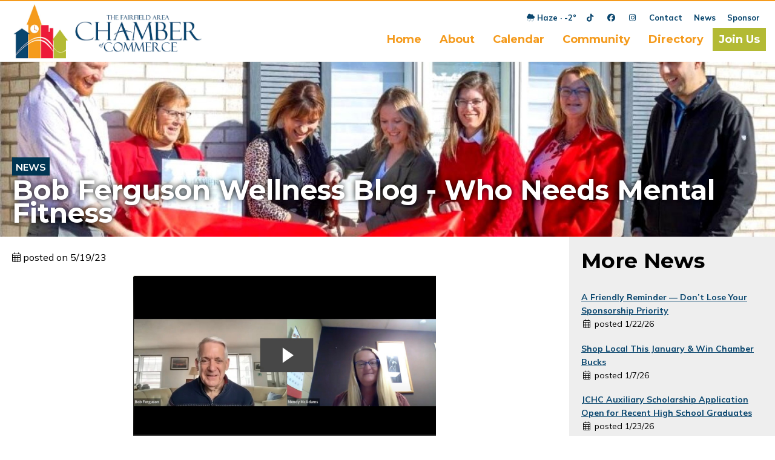

--- FILE ---
content_type: text/html; charset=UTF-8
request_url: https://fairfieldiowa.com/news/bob_ferguson_wellness_blog_who_needs_mental_fitness/
body_size: 4013
content:

<html lang="en">
<head>
<meta http-equiv="content-type" content="text/html;charset=UTF-8">
<meta name=viewport content="width=device-width, initial-scale=1">
<link rel=icon type="image/png" href="/images/favicon.png"/>
<script src="https://code.jquery.com/jquery-3.6.1.min.js" integrity="sha256-o88AwQnZB+VDvE9tvIXrMQaPlFFSUTR+nldQm1LuPXQ=" crossorigin="anonymous"></script>
<script src="https://kit.fontawesome.com/b195616319.js" crossorigin="anonymous"></script>
<script src="https://cdn.jsdelivr.net/npm/@fancyapps/ui@4.0/dist/fancybox.umd.js"></script>
<link rel="stylesheet" href="https://cdn.jsdelivr.net/npm/@fancyapps/ui/dist/fancybox.css" />
<link href="/shared/styles/core-30.css" type="text/css" rel="stylesheet">
<title>Bob Ferguson Wellness Blog - Who Needs Mental Fitness - Fairfield, Iowa Chamber of Commerce</title>
<meta name="description" content="Discover the latest news and announcements from The Fairfield Area Chamber of Commerce. Keep up to date with the community.">


<meta property="og:title" content="Bob Ferguson Wellness Blog - Who Needs Mental Fitness - Fairfield, Iowa Chamber of Commerce" />
<meta property="og:type" content="website" />
<meta property="og:description" content="Discover the latest news and announcements from The Fairfield Area Chamber of Commerce. Keep up to date with the community." />
<meta property="og:image" content="/images/news/bob_ferguson_wellness_blog_who_needs_mental_fitness_69912.jpg" />
<meta property="og:image:secure_url" content="/images/news/bob_ferguson_wellness_blog_who_needs_mental_fitness_69912.jpg" />
<meta property="og:image:type" content="image/png" />
<meta property="og:image:width" content="1200" />
<meta property="og:image:height" content="630" />
<meta property="og:image:alt" content="Fairfield Chamber Logo" />

<script type="module" src="https://cdn.neapolitanlabs.com/scripts/dist/neapolitan-elements/neapolitan-elements.esm.js"></script>
<script nomodule src="https://cdn.neapolitanlabs.com/scripts/dist/neapolitan-elements/neapolitan-elements.js"></script>

<!-- Global site tag (gtag.js) - Google Analytics -->
<script async src="https://www.googletagmanager.com/gtag/js?id=G-JHGKMSJDXJ"></script>
<script>
  window.dataLayer = window.dataLayer || [];
  function gtag(){dataLayer.push(arguments);}
  gtag('js', new Date());

  gtag('config', 'G-JHGKMSJDXJ');
  gtag('config', 'UA-235717691-1');
</script>
</head>

<body>
<div class="headerContainer" id="fixedHeader">
<div id="header">
  <div class="headerLogo">
    <a href="/"><img src="/images/logo.png" alt="Fairfield Chamber - Logo"></a>
  </div>
  <div class="headerLinks">
    <span class="headerWx"><i class="fad fa-cloud-drizzle"></i><span class="conditionText"> Haze &middot;</span> -2&deg;</span>
    <a href="https://www.tiktok.com/@fairfieldiowachamber" target="_blank"><i class="fab fa-fw fa-tiktok"></i></a>
    <a href="https://www.facebook.com/FairfieldAreaChamberOfCommerce" target="_blank"><i class="fab fa-fw fa-facebook"></i></a>
    <a href="https://www.instagram.com/fairfieldchamber/" target="_blank"><i class="fab fa-fw fa-instagram"></i></a>
    <a href="/contact/">Contact</a>
    <a href="/news/">News</a>
    <a href="/sponsor/" class="secondary">Sponsor</a>
  </div>
  <div class="topIcon">
    <a href="javascript:void(0);" class="icon" onclick="ccNav()"><i class="far fa-bars"></i></a>
  </div>
  <div class="topnav" id="myTopnav">
    <a href="/" class="homeLink standard">Home</a>
    <div class="dropdown">
      <button class="dropbtn"><a href="/about/" class="standard">About</a></button>
      <div class="dropdown-content">
                <a href="/about/ambassadors/">Ambassadors</a>
                <a href="/about/board/">Board of Directors</a>
                <a href="https://www.fairfieldiowa.com/about/chamber_bucks/">Chamber Bucks</a>
                <a href="https://www.fairfieldiowa.com/page/Main-Street/">Main Street</a>
                <a href="https://www.fairfieldiowa.com/sponsor/member_spotlight/">Member Spotlight</a>
              </div>
    </div>
    <div class="dropdown">
      <button class="dropbtn"><a href="/calendar/" class="standard">Calendar</a><span class="mobileIcon"> <i class="fa-light fa-angle-down"></i></span></button>
      <div class="dropdown-content">
                <a href="/calendar/annual_events/">Chamber Events</a>
                <a href="/calendar/">Community Calendar</a>
                <a href="/calendar/submit/">Submit an Event</a>
              </div>
          </div>
    <div class="dropdown">
      <button class="dropbtn"><a href="/community/" class="standard">Community</a></button>
          </div>
    <div class="dropdown">
      <button class="dropbtn"><a href="/directory/" class="standard">Directory</a></button>
      <div class="dropdown-content">
              </div>
    </div>
    <a href="https://fairfieldareachamberofcommerceia.growthzoneapp.com/ap/Membership/Application/9p9AdqpW" class="standard headerButton" target="_blank">Join Us</a>
  </div>
  <div class="clear"></div>
</div>
</div>
<div class="content">

<div class="pageHeaderContainer" style="background-image: url(/images/headers/rock_creek_ribbon_cutting_11875.jpg); background-position: center center;">
<div id="sectionHeader">
  <div class="sectionParent"><a href="/news/">News</a></div>  <div class="sectionPageHeader"><h1 style="text-shadow: 0 0 10px #000;">Bob Ferguson Wellness Blog - Who Needs Mental Fitness</h1></div>
</div>
</div>

<div id="standardPage">
  <div class="contentColumns news">
    <div class="contentLeft news">
    <i class="fal fa-calendar-alt"></i> posted on 5/19/23    <img src="/images/news/bob_ferguson_wellness_blog_who_needs_mental_fitness_69912.jpg" class="newsImage">    <p>&nbsp;</p>

<p><strong>Bob Ferguson Wellness Blog<br />
Who Needs Mental Fitness?</strong></p>

<p>&nbsp;</p>

<p>In a word, all of us. Nutrition, rest, exercise, and our mindset are the pillars of physical health, and they are also important for mental health. But there is more to the story.</p>

<p>Join me for an overview of Positive Intelligence Mental Fitness next <strong>Tuesday, May 23, 2023 at 8 PM</strong>.</p>

<p><a href="https://zoom.us/j/98788660477" target="_blank">https://zoom.us/j/98788660477</a></p>

<p>While we hear a lot about nutrition, exercise, and rest, the concept that mental fitness can be trained in a similar way to physical fitness is less well-known. It is fascinating to me that we can actually train our brains to serve us far better with a deceptively simple neuroscience-based process developed by Shirzad Chamine who did the factor analysis research while teaching at Stanford.</p>

<p>I personally started to learn and use this process last July. It as been a game-changer for my personal effectiveness. I was sufficiently impressed that I became certified to facilitate the program initially for my own sales organization. Very soon the word got out and other friends and colleagues became interested, so I opened my facilitations to anyone interested in being more effective, successful, and happy in life. Our own Chamber Director happened to be one of them.&nbsp;<a href="https://youtu.be/_Z9GInzHWB8" target="_blank">Here&#39;s what she had to say about her experience.</a></p>

<p><a href="https://www.youtube.com/watch?v=_Z9GInzHWB8"><img alt="Wellness Blog Mental Fitness" height="259" src="https://www.fairfieldiowa.com/images/general/wellness_blog_mental_fitness_80033.jpg" width="454" /></a></p>

<p>I&#39;m pretty enthusiastic about this program, and it turns out I&#39;m in&nbsp;<a href="https://drive.google.com/file/d/1A24WRfI6tHsdur5Add4WsZndU_nvW_JL/view" target="_blank">good company</a>.</p>

<p><a href="https://drive.google.com/file/d/1A24WRfI6tHsdur5Add4WsZndU_nvW_JL/view?pli=1"><img alt="Wellness Blog Mental Fitness 2" height="448" src="https://www.fairfieldiowa.com/images/general/wellness_blog_mental_fitness_2_47836.jpg" width="307" /></a></p>

<p><a href="https://drive.google.com/file/d/1A24WRfI6tHsdur5Add4WsZndU_nvW_JL/view"><img alt="Wellness Blog Mental Fitness 3" height="665" src="https://www.fairfieldiowa.com/images/general/wellness_blog_mental_fitness_3_99302.jpg" width="465" /></a></p>

<p>&nbsp;</p>

<p><strong>Join me for an overview of Positive Intelligence Mental Fitness next Tuesday, May 23, 2023 at 8 PM!</strong></p>

<p><strong><a href="https://zoom.us/j/98788660477" target="_blank">https://zoom.us/j/98788660477</a></strong></p>

<p>&nbsp;</p>

<p><img alt="Bob Ferguson" height="176" src="https://www.fairfieldiowa.com/images/general/bob_ferguson_12301.jpg" width="176" /><br />
Here&#39;s to a healthy week.<br />
Bob Ferguson<br />
(913) 208-6357<br />
<a href="http://www.calendly.com/bobfergusonwellness"><strong>Book a time to chat</strong></a></p>
    </div>
    <div class="contentRight"><h2>More News</h2>
    <div class="rightNews">
<h4><a href="/news/a_friendly_reminder_dont_lose_your_sponsorship_priority/">A Friendly Reminder &mdash; Don&rsquo;t Lose Your Sponsorship Priority</a></h4>
<b><i class="fal fa-fw fa-calendar-alt"></i> posted 1/22/26</b>
<h4><a href="/news/shop_local_this_january_win_chamber_bucks/">Shop Local This January & Win Chamber Bucks</a></h4>
<b><i class="fal fa-fw fa-calendar-alt"></i> posted 1/7/26</b>
<h4><a href="/news/jchc_auxiliary_scholarship_application_open_for_recent_high_school_graduates/">JCHC Auxiliary Scholarship Application Open for Recent High School Graduates</a></h4>
<b><i class="fal fa-fw fa-calendar-alt"></i> posted 1/23/26</b>
<h4><a href="/news/flip_fly_drum_cirque_kalabant_comes_to_fairfield/">Flip, Fly, Drum: Cirque Kalabant&eacute; Comes to Fairfield</a></h4>
<b><i class="fal fa-fw fa-calendar-alt"></i> posted 1/23/26</b>
<h4><a href="/news/washington_state_bank_welcomes_new_ag_loan_officer/">Washington State Bank Welcomes New Ag. Loan Officer</a></h4>
<b><i class="fal fa-fw fa-calendar-alt"></i> posted 1/22/26</b>
</div>
</div>
  </div>
</div>

</div>

<div class="homeFeatureSection cta" style="background:linear-gradient(to right, rgba(244, 155, 30, 0.75), rgba(244, 155, 30, 0.75)), url(/images/cta/join_the_chamber_53958.jpg); background-size: cover; background-position: center center;">
  <div class="homeCTA">
    <h3>Join the Chamber</h3>
    <p>Connect with our members, engage&nbsp;our community, and prosper together. Discover the benefits.</p>
    <a href="http://www.fairfieldiowa.com/join/">Sign Up</a>
  </div>
</div>
<div class="footerContainer">
<div id="footer">
  <div class="footerInfo">
    204 W Broadway Ave<br>
    Fairfield, IA 52556<br>
    (641) 472-2111<br>
    <a href="mailto:info@fairfieldiowa.com">info@fairfieldiowa.com</a></div>
  <div class="footerLogo">
    <a href="/"><img src="/images/favicon.png"></a>
  </div>
  <div class="footerLinks">
    Monday - Friday<br>
    9:00 a.m. - 3:00 p.m.<br>
    <span style="margin: 10px 0 0; display: block;">
    <a href="https://www.tiktok.com/@fairfieldiowachamber" target="_blank"><i class="fab fa-fw fa-tiktok"></i></a> &nbsp;
    <a href="https://www.facebook.com/FairfieldAreaChamberOfCommerce" target="_blank"><i class="fab fa-fw fa-facebook"></i></a> &nbsp;
    <a href="https://www.instagram.com/fairfieldchamber/" target="_blank"><i class="fab fa-fw fa-instagram"></i></a> &nbsp;
    </span>
  </div>
</div>
</div>
<div id="credit">
  <div class="container">
    <div class="copyright">&copy;2026 Fairfield Area Chamber of Commerce<br>
      All or most of the photos were provided by <a href="https://sites.google.com/site/wernerelmker/home" target="_blank">Werner Elmker Audio-Visual Studio</a>.</div>
  	<div class="poweredBy"><a href="//www.neapolitanlabs.com/">powered by <img src="https://neapolitanlabs.education/images/footer/full_color.png"></a></div>
  	<div class="clear"></div>
  </div>
</div>
</div>
<script type="text/javascript" src="/shared/scripts/dropdown.js"></script>
</body>
</html>


--- FILE ---
content_type: text/css
request_url: https://fairfieldiowa.com/shared/styles/core-30.css
body_size: 7254
content:
@import url('https://fonts.googleapis.com/css2?family=Mulish:wght@400;700&family=Montserrat:wght@400;700&display=swap');

/* Core Styles */
body { margin: 0; font-family: 'Mulish', sans-serif; font-size: 16px; line-height: 28px; color: #000; }
a { color: #09466E; }
a:hover, a:active { color: #0A2B40; }
hr { margin-block-start: 20px; margin-block-end: 20px; border: 0px; border-top: 1px solid #EEE !important; }
h1, h2, h3 { font-family: 'Montserrat', sans-serif; font-weight: 600; }
h1 { font-size: 45px; line-height: 52px; }
h2 { font-size: 35px; line-height: 40px; }
h3 { font-size: 25px; line-height: 29px; }
.mobileIcon { display: none; }

/* Buttons */
a.button { background: #09466E; color: #FFF; display: inline-block; padding: 3px 8px; font-weight: 700; text-decoration: none; font-size: 18px; }
a.buttonRed { background: #C00; display: inline-block; padding: 6px 16px; border-radius: 5px; color: #FFF; text-decoration: none; color: #FFF; font-weight: 700; }

/* Content - Minimum Height */
.content { min-height: calc(100vh - 503px); }
.content.noMinimum { min-height: 0; }

/* Clear */
.clear { clear: both; }

/* Header - Alert */
.alert { background: #09466E; color: #FFF; padding: 10px 10px; text-align: center; font-size: 18px; font-weight: 700; }
.alert a { color: #FFF; text-decoration: none; }
.alertButton { background: rgba(255,255,255,.2); padding: 0 10px; margin-left: 10px; display: inline-block; }

/* Header - Main Container */
.headerContainer { width: 100%; background: #FFF; transition: all 250ms ease-out; height: 100px; border-top: 2px solid #F59B1D; }
#header { width: calc(100% - 40px); padding: 5px 0; margin: 0 auto; }
.headerLogo { float: left; position: relative; z-index: 10; }
.headerLogo img { float: left; height: 90px; width: auto; transition: all 1s ease-out; }
.headerLogo a { color: #000; text-decoration: none; }

/* Header - Top Links */
.headerLinks { color: #09466E; float: right; text-align: right; font-size: 13px; width: calc(100% - 360px); margin: 8px 0 0; font-weight: 700; }
.headerLinks a { color: #09466E; display: inline-block; margin: 0 5px 0 10px; text-decoration: none; }
.headerLinks a:hover, .headerLinks a:active { color: #000; transition: 1s; }
.headerLinks br { display: none; }

/* Header - Sticky w/ Scrolling */
.sticky { position: fixed; top: 0; width: 100%; z-index: 10; height: 80px; box-shadow: 0 0 5px #000; }
.sticky + .content { padding-top: 80px; }
.sticky .headerLogo img { height: 70px; }
.sticky .headerLinks { margin: 6px 0 0; }

/* Header - Navigation */
.topnav { overflow: hidden; float: right; margin: 3px -5px 0 0; }
.topnav a { float: left; display: block; color: #F49B1E; text-align: center; padding: 5px 10px; text-decoration: none; font-weight: 700; margin-left: 5px; font-family: 'Montserrat', sans-serif; font-size: 18px; }
.topnav a:hover { }
.topIcon { display: none; }
.dropdown { float: left; overflow: hidden; }
.dropdown .dropbtn { font-size: 18px; border: none; outline: none; padding: 5px 10px; background-color: transparent; line-height: inherit; font-family: inherit; margin: 0; margin-left: 10px; }
.topnav a.standard { }
.topnav a.standard i { line-height: inherit; }
.dropdown .dropbtn a { padding: 0; float: none; display: inline; margin-left: 0; }
.dropdown .dropbtn i { margin-left: 5px; }
.dropdown-content { display: none; position: absolute; background-color: #ED1A39; max-width: 200px; z-index: 10; overflow: hidden; margin-left: 10px; }
.dropdown-content a { float: left; color: #FFF; width: 180px; padding: 6px 10px; text-decoration: none; display: block; text-align: left; text-transform: none !important; font-size: 14px; line-height: 20px; margin-left: 0; font-family: 'Mulish' !important; }
.topnav a:hover, .dropdown:hover .dropbtn { color: #ED1A39; transition: .5s; }
.dropdown .dropbtn a:hover { color: #ED1A39; transition: .5s; }
.dropdown-content a:hover { background-color: #c70c27; transition: .5s; color: #FFF; }
.dropdown:hover .dropdown-content { display: block; }
a.headerButton { background: #B3BA34; color: #FFF; }
a.headerButton:hover { background: #09466E; color: #FFF; transition: .5s; }

/* Content Pages - with No Navigation */
#standardPage { width: calc(100% - 40px); max-width: 1400px; padding: 20px; margin: 0 auto; }
#standardPage img, #servicePage img, .departmentContent img { max-width: 100%; height: auto; }
#standardPage figure, #servicePage figure, figure { max-width: 100%; margin: 10px 0 10px 10px; height: auto;  }
figure img { margin: 0 !important; }
figcaption { font-size: 14px; line-height: 20px; }

/* Content Pages - with Left Navigation */
#standardPageNav { display: flex; flex-wrap: wrap; width: 100%; max-width: 1440px; margin: 0 auto; }
.standardPageFull { width: calc(100% - 40px); padding: 20px; }
.standardPageNav { width: 320px; background: #EEE; }
.standardPageNav h3 { margin: 20px; color: #000; font-size: 22px; }
.standardPageNav a { display: block; padding: 8px 20px; color: #09466E; text-decoration: none !important; font-size: 17px; cursor: pointer; }
.standardPageNav a i { text-decoration: none; margin-right: 8px; }
.standardPageDetail { width: calc(100% - 360px); padding: 20px; }
.standardPageNav a.activebtn { background: #09466E !important; font-weight: 700; color: #FFF; }
.standardPageNav a:hover { background: #09466E; color: #FFF; }
.serviceNav h3 a:hover { background: none !important; color: #09466E; }

/* Content Pages - All */
.standardPageIntro { border-bottom: 1px solid #CCC; font-size: 20px; line-height: 32px; margin: 0 auto 20px; padding: 0 0 20px; }

/* Content Pages - with Two Columns */
.contentColumns { display: flex; flex-wrap: wrap; margin: -20px 0; }
.contentColumns.news { margin:-20px; }
.contentLeft { width: calc(100% - 360px); margin-right: 20px; padding: 20px 0; }
.contentLeft.news { width: calc(100% - 380px); margin-right: 0; padding: 20px; }
.contentLeft h2:first-child, .contentLeft h3:first-child, .contentLeft p:first-child { margin-top: 0; }
.contentLeft img { margin: 1em 0 0; }
.contentLeft img.newsImage, .serviceDetail img.newsImage { display: block; margin: 1em auto; width: 500px; max-width: 100%; height: auto; }
.contentRight { width: 300px; background: #EEEEEE; padding: 20px; font-size: 15px; line-height: 24px; }
.contentRight h2:first-child, .contentRight h3:first-child, .contentRight p:first-child { margin-top: 0; }
.contentRight ul, .contentRight ol { padding-inline-start: 30px; }
.rightSponsors { margin: -20px -20px -20px; padding: 20px; background: #FFF; border-bottom: 2px solid #DDD;  text-align: center; }
.rightSponsors h3 { margin-bottom: 0; }
.rightSponsors b { margin-top: 10px; display: block; border-top: 1px dotted #EEE; padding-top: 10px; }
.rightSponsors img { margin-bottom: 10px; }

/* Content Pages - Headers */
.pageHeaderContainer { width: 100%; padding: 10% 0 20px; background-position: center center; background-size: cover; }
.pageHeaderVideoContainer { width: 100%; padding: 10% 0 20px; position: relative; overflow: hidden; }
.pageHeaderVideoContainer video { object-fit: cover; position: absolute; top: 0; left: 0; height: 100%; width: 100%; }
.pageHeaderContainer.slim { padding: 40px 0 20px; background: #333; }
.pageHeaderContainer.slim #sectionHeader { margin: 0 auto; }
#sectionHeader { width: calc(100% - 40px); max-width: 1400px; margin: 30px auto 0; position: relative; }
.sectionParent a { display: inline-block; background: #003552; color: #FFF; padding: 2px 6px 0; text-transform: uppercase; font-weight: 700; color: #FFF; text-decoration: none; margin: 0 0 5px; }
.sectionPageHeader h1 { display: block; margin: 0; line-height: 38px; color: #FFF; text-shadow: 0 0 10px #000; }
.pageHeaderContainer.slim .sectionPageHeader h1 { color: #FFF; text-shadow: none; }
.sectionPageHeader h1 a { color: #FFF; text-decoration: none; }
.pageHeaderContainer.slim .sectionPageHeader h1 a { color: #003552; }
.serviceIntro { font-size: 20px; line-height: 32px; padding-bottom: 1em; border-bottom: 1px solid #EEE; margin-bottom: 1em; }

/* Homepage - Rotator */
.homeRotator { width: 100%; z-index: 0; height: 600px; max-height: calc(100vh - 268px); position: relative; }
.homeRotatorText { position: absolute; bottom: 40px; left: 20px; z-index: 1; width: calc(100% - 40px); text-align: center; }
.homeRotatorWelcome { color: #FFF; line-height: 60px; text-shadow: 0 0 10px #000; }
.homeRotatorWelcome h1 { font-size: 55px; margin: 0; }
.homeRotatorWelcome h1 .welcomeTo { font-family: 'Mulish'; font-size: 22px; text-transform: uppercase; line-height: 24px; }
@media screen and (max-width: 600px) {
  .homeRotatorWelcome { line-height: 45px; }
  .homeRotatorWelcome h1 { font-size: 40px; }
  .homeRotatorWelcome h1 .welcomeTo { font-size: 18px; }
}
.homeRotator video { width: 100%; height: 100%; position: absolute; object-fit: cover; z-index: 0; }
.homeRotator.sticky video { margin-left: 0 !important; }

/* Homepage - Icons */
.trendingContainer { width: 100%; margin: 0; }
.trendingIcons { width: 100%; margin: 0 auto; display: flex; position: relative; z-index: 8; }
.trendingIcons .icon { width: 25%; text-align: center; background: #09466E; padding: 25px 0; }
.trendingIcons .icon.icon2 { background: #F49B1E; }
.trendingIcons .icon.icon3 { background: #ED1A39; }
.trendingIcons .icon.icon4 { background: #B3BA34; }
.trendingIcons .icon a { text-decoration: none; color: #FFF !important; display: block; text-align: center; margin: 0 auto; font-size: 14px; line-height: 20px; font-weight: 700; }
.trendingIcons .icon a i { font-size: 55px; margin: 0 auto 5px; line-height: 70px; display: block; }
.trendingIcons .icon a:hover { transition: 1s; }

/* Homepage - Intro Text */
.homeInfo { width: calc(100% - 40px); max-width: 840px; margin: 40px auto; font-size: 18px; line-height: 28px; text-align: center; }
.homeInfo h1 { font-size: 40px; line-height: 40px; }

/* Departments */
.departmentAlertContainer { background: #000; width: 100%; padding: 20px 0; font-family: 'Montserrat', sans-serif; font-weight: 500; }
.departmentAlert { max-width: 1400px; width: calc(100% - 40px); margin: 0 auto; color: #FFF; font-size: 18px; line-height: 34px; }
.departmentAlert p { margin: 0; }
.departmentAlert a { color: #E5E5E5; }

.department { display: flex; flex-wrap: nowrap; width: 100%; max-width: 1440px; margin: 0 auto; }
.departmentIntro { font-size: 18px; line-height: 34px; border-bottom: 1px solid #CCC; padding: 0 0 20px; margin: 0 0 20px; }
.departmentContact { padding: 20px; width: 302.5px; order: 2; background: #EEE; line-height: 26px; }
.departmentContent { padding: 20px; width: calc(100% - 380px); order: 1; }
.departmentContent h2:first-child, .departmentContact h2:first-child, .departmentContact h4 { margin-top: 0; }
.departmentContact p { margin: 0 0 60px; }
.departmentContact p a i { margin-left: 5px; text-decoration: none; }
.departmentContact h4 { margin: -20px -20px 20px; padding: 0 5px; line-height: 34px; font-size: 14px; background: #408F7D; color: #FFF; display: block; text-transform: uppercase; text-align: center; }
.departmentContact h4 i { font-size: 18px; line-height: 34px; }
.departmentContent .intro { font-size: 20px; line-height: 34px; border-bottom: 1px solid rgba(70, 153, 169, .3); padding-bottom: 20px; margin-bottom: 20px; }
.departmentContactStaff { margin: 0 0 20px 26.25px; }
.staffSpacer { width: 100%; height: 5px; }

.departmentStaff { margin-top: 1em; padding-top: 1em; border-top: 1px solid #E5E5E5; }

.departmentMap { height: 450px; overflow: hidden; }
.departmentMap iframe { width: 100%; height: 450px; border: 0; }

.departmentIcons { margin:-20px -20px 0; display: flex; flex-wrap: wrap; justify-content: stretch; padding: 10px 0; }
.departmentIcons .qlIcon { width: calc(20% - 20px); margin: 10px; line-height: 22px; text-align: center; padding: 10px 0; }
.departmentIcons .qlIcon a { text-decoration: none; color: #000; font-weight: 700; }
.departmentIcons .qlIcon a i { font-size: 45px; margin: 0 auto 5px; line-height: 90px; width: 90px; height: 90px; border-radius: 50%; color: #FFF !important; display: block; border: 1px solid #FFF; box-shadow: 0 0 5px rgba(0, 0, 0, .4); background: linear-gradient(145deg, rgba(0,54,80,1) 35%, rgba(43,95,84,1) 100%); }
.departmentIcons .qlIcon:hover a i { background: linear-gradient(145deg, rgba(0,54,80,1) 0%, rgba(43,95,84,1) 100%); transition: 250ms; }

/* Departments - Map */
.departmentMapHeader { width: 100%; background: #2C2A2B; padding: 5px 0; }
.departmentMapHeader p { width: calc(100% - 40px); max-width: 1440px; color: #FFF; text-align: center; }
.departmentMapHeader p { margin: 10px auto; }
.departmentMapHeader p a { color: #E5E5E5; }

/* Departments - Listing */
input.fullSearch { width: 100%; padding: 2px 8px; border: 2px solid #CCC; font-size: 18px; font-family: 'Mulish', sans-serif; margin: 0 0 10px; }
.listDepartment { border-bottom: 1px dotted #CCC; padding: 10px 5px; }
.listDepartment:hover, .listLink:hover { background: #E5E5E5; transition: 0.5s all; }
.listDepartment h3 { margin: 0 0 5px; }
.listDepartmentInfo { float: left; width: 340px; }
.listDepartmentServices, .listDepartmentSocial { float: right; width: calc(100% - 340px); }
.listDepartmentInfo.bos { margin-bottom: 1em; float: none; width: 100%; }
.listDepartmentInfo.listSocial h3 { margin: 0 !important; }
.listDepartmentSocial a i { font-size: 1.5rem; }
.listDepartmentSocial .listIcon { display: inline-block; float: right; margin: 0; width: 40px; text-align: center; }
a.listServiceIcon { color: #FFF; display: inline-block; margin: 0 5px 5px 0; background: linear-gradient(145deg, rgba(0,54,80,1) 35%, rgba(43,95,84,1) 100%);; padding: 2px 6px; border-radius: 5px; font-weight: 500; text-decoration: none; }
a.listServiceIcon i { margin-right: 5px; text-decoration: none !important; }
a.listServiceIcon:hover { background: linear-gradient(145deg, rgba(0,54,80,1) 0%, rgba(43,95,84,1) 100%); text-decoration: underline; transition: 250ms all; }

/* Services */
#servicePage { display: flex; flex-wrap: wrap; width: 100%; max-width: 1440px; margin: 0 auto; min-height: calc(100vh - 319px - 156px - 86px - 450px) }
.serviceDetail { width: calc(100% - 360px); padding: 20px; order: 1; }
.serviceDetail .intro { font-size: 20px; line-height: 34px; border-bottom: 1px solid rgba(70, 153, 169, .3); padding-bottom: 20px; margin-bottom: 20px; }
.serviceDetail h2:first-child, .serviceDetail h3:first-child { margin-top: 0; }

.serviceNav { width: 320px; line-height: 24px; order: 2; background: #EEE; }

.serviceNav h4 { margin: 0; padding: 5px 0; line-height: 34px; font-size: 14px; background: #408F7D; color: #FFF; display: block; text-transform: uppercase; text-align: center; }
.serviceNav h4 a { color: #FFF; text-decoration: none; padding: 0; }

.serviceNav a { display: block; padding: 7.5px 15px; color: #333; text-decoration: none !important; font-size: 17px; line-height: 32px; }
.serviceNav a i { margin-right: 7.5px; font-size: 17px; line-height: 30px; width: 30px; border-radius: 50%; border-radius: 50%; color: #FFF !important; border: 1px solid #FFF; box-shadow: 0 0 5px rgba(0, 0, 0, .4); background: linear-gradient(145deg, rgba(0,54,80,1) 35%, rgba(43,95,84,1) 100%); }
.serviceNav a i:hover { background: linear-gradient(145deg, rgba(0,54,80,1) 0%, rgba(43,95,84,1) 100%); }
.serviceNav a.active { background: rgba(0, 0, 0, .1) !important; font-weight: 700; }
.serviceNav a:hover { background: rgba(0, 0, 0, .1); }
.serviceNav h4 a:hover { background: none !important; }

/* Footer */
.infoFooter { display: none; }
#mission { width: calc(100% - 40px); max-width: 860px; margin: 0 auto; font-family: 'Montserrat', sans-serif; font-size: 30px; line-height: 40px; color: #003552; text-align: center; padding: 60px 0 40px; }
.footerContainer { width: 100%; background: #E5E5E5; background-position: bottom center; background-size: 100%; background-repeat: no-repeat; }
#footer { display: flex; max-width: 1440px; width: calc(100% - 40px); margin: 0 auto; vertical-align: middle; align-items: center; }
#footer { font-size: 13px; line-height: 21px; }
.footerLogo, .footerInfo, .footerLinks { width: 33.3%; text-align: center; padding: 20px 0; }
.footerLogo img { width: 100px; display: block; height: auto; margin: 0 auto; }
.footerLogo { order: 2; }
.footerInfo { order: 1; }
.footerLinks { order: 3; }

#credit { background: #09466E; color: #FFF; font-size: 12px; line-height: 20px; padding: 5px 10px; width: calc(100% - 20px); text-align: center; }
#credit .container { width: 100%; max-width: 1440px; margin: 0 auto; display: flex; flex-wrap: wrap; align-items: center; }
#credit .copyright { width: calc(100% - 200px); float: left; text-align: left; }
#credit .poweredBy { width: 200px; float: right; text-align: right; }
#credit a { color: #FFF; text-decoration: none; }
#credit img { height: 30px; width: auto; margin: 0 0 0 10px; vertical-align: middle; border: none; }

/* Modules - Council Meetings */
.boardMeeting { text-decoration: none; padding: 5px 0; border-bottom: 1px solid #EEE; display: block; width: 100%; }
.boardMeeting:hover { background: #F6F6F6; }
.boardMeeting a i { margin-left: 5px; text-decoration: none; }

.boardDate { width: calc(100% - 250px); float: left; }
.meetingNotes { font-size: 13px; color: #666; line-height: 16px; display: block; margin: 0 0 5px; }
.boardDetail { width: 125px; text-align: center; float: right; }

/* Modules - Volunteers */

.pageSponsorContainer { width: 100%; background: #E5E5E5; padding: 20px 0; }
.pageSponsor { display: flex; width: calc(100% - 40px); max-width: 1440px; margin: 0 auto; align-items: center; justify-content: center; } 
.sponsorText { font-size: 22px; }
.sponsorText a { font-weight: 700; }
.sponsorLogo { width: 135px; }
.sponsorLogo img { width: 125px; height: auto; margin-left: 10px; }
@media screen and (max-width: 600px) { 
  .pageSponsor { width: calc(100% - 20px); }
  .sponsorText { font-size: 18px; }
  .sponsorLogo { width: 110px; }
  .sponsorLogo img { width: 100px; }
}

.volunteerListing { margin: 20px 0; padding: 0 0 20px; border-bottom: 1px solid #E5E5E5; }
.volunteerListing h2 { margin: 0 0 10px; }
.volunteerListing p { margin: 10px 0 auto; }
.volunteerListing h3 { margin: 0 0 5px; }
.volunteerListing p { margin-top: 0; }
.volunteerInfo { margin-top: 20px; }
.volunteerListing.last { margin-bottom: 0; padding-bottom: 0; border-bottom: none; }
.volunteerDescription { width: calc(100% - 30px); background: #E5E5E5; padding: 15px; margin: 20px 0; }
.volunteerDescription p:first-child { margin-top: 0; }
.volunteerDescription p:last-child { margin-bottom: 0; }

/* Forms */
#contactForm i, b.redLabel { font-style: normal; color: #ED1A39; font-weight: 700; }
#contactForm ol { margin: 0; list-style-type: none; padding: 0; }
#contactForm ol label { display: block; font-weight: 700; }
#contactForm ol li .checkboxGroup { margin-bottom: 0.5em; }
#contactForm ol input[type="text"], #contactForm ol input[type="email"], #contactForm ol input.form-input { font-family: 'Mulish', sans-serif; font-size: 16px; width: 100%; padding: 5px; border: 1px solid #999; margin-bottom: 1em; box-shadow: 0 0 #0000, 0 0 #0000, 0 1px 2px 0 rgba(0, 0, 0, 0.05); }
#contactForm ol input[type="submit"] { display: block; width: 150px; font-family: 'Mulish', sans-serif; font-size: 16px; color: #FFF; text-align: center; border: 0; background: #09466E; padding: 10px 0; margin: 1.5em 0 0; font-weight: 700; }
#contactForm ol select { font-family: 'Mulish', sans-serif; font-size: 16px; width: 100%; padding: 5px; border: 1px solid #999; margin-bottom: 1em; box-shadow: 0 0 #0000, 0 0 #0000, 0 1px 2px 0 rgba(0, 0, 0, 0.05); }
#contactForm ol textarea { font-family: 'Mulish', sans-serif; font-size: 16px; width: 100%; padding: 5px; border: 1px solid #999; margin-bottom: 1em; box-shadow: 0 0 #0000, 0 0 #0000, 0 1px 2px 0 rgba(0, 0, 0, 0.05); }

#contactForm li.width50 { width: 49%; float: left; margin-right: 1%; }
#contactForm li.width40 { width: 39%; float: left; margin-right: 1%; }
#contactForm li.width33 { width: 32.3%; float: left; margin-right: 1%; }
#contactForm li.width30 { width: 29%; float: left; margin-right: 1%; }
#contactForm li.width25 { width: 24%; float: left; margin-right: 1%; }
#contactForm li.width20 { width: 19%; float: left; margin-right: 1%; }
#contactForm li.width50.right { width: 50%; margin-right: 0%; }
#contactForm li.width40.right { width: 40%; margin-right: 0%; }
#contactForm li.width33.right { width: 33.3%; margin-right: 0%; }
#contactForm li.width30.right { width: 30%; margin-right: 0%; }
#contactForm li.width25.right { width: 25%; margin-right: 0%; }
#contactForm li.width20.right { width: 20%; margin-right: 0%; }
#contactForm hr { margin-block-start: 10px; }

.collapsible { margin: 20px 0 0; background: linear-gradient(145deg, rgba(0,54,80,1) 35%, rgba(43,95,84,1) 100%); color: #FFF; padding: 5px 5px; border-radius: 5px 5px 0 0; }
.collapsible i { float: right; line-height: 28px; padding-right: 1px; }
.collapsible i.fa-minus-circle { display: none; }
.collapsible.active i.fa-minus-circle { display: inline; }
.collapsible.active i.fa-plus-circle { display: none; }
.sectionContent { padding: 5px; background: #F6F6F6; margin: 0 0 20px; border-radius: 0 0 5px 5px; }
.sectionContent p:last-child { margin-bottom: 0; }

/* Home - Gallery */
.homeGallery { width: 100%; padding: 60px 0; }
.homeGallery h2 { margin: 0 auto 30px; text-align: center; }
.carousel { color: #003552; --carousel-button-bg: #fff; --carousel-button-width: 34px; --carousel-button-height: 34px; --carousel-button-svg-width: 21px; --carousel-button-svg-height: 21px; --carousel-button-svg-stroke-width: 1.5;
--carousel-button-shadow: rgba(0, 0, 0, 0) 0px 0px 0px 0px, rgba(0, 0, 0, 0) 0px
      0px 0px 0px, rgba(0, 0, 0, 0.1) 0px 4px 6px -1px, rgba(0, 0, 0, 0.06) 0px 2px
      4px -1px;
}
.carousel__slide { display: flex; align-items: center; justify-content: center; margin-right: 6px; height: 500px; width: var(--carousel-slide-width, 40%); }

/* News */
.rightNews h4, .mainNews h4 { margin-bottom: 0; }
.rightNews b { margin-bottom: 10px; display: block; font-weight: 400; }
.rightNews { font-size: 14px; line-height: 22px; }

.homeNews { width: calc(33.3% - 24px); float: left; margin: 12px; background: #FFF; box-shadow: 0 0 5px rgba(0,0,0,.4); font-size: 16px; line-height: 24px; }
.homeNewsImage { width: 100%; margin: 0; background-size: cover !important; background-position: center center; }
.homeNewsImage a { padding-bottom: 60%; display: block; width: 100%; position: relative; }
.homeNewsText { padding: 10px 15px; background: rgba(237, 26, 57, .85); color: #FFF; position: absolute; bottom: 0; width: calc(100% - 30px); text-decoration: none; font-weight: 700; }
.homeNewsDate { font-size: 14px; line-height: 18px; text-transform: uppercase; display: block; margin: 5px 0 0; }
.news2 .homeNewsText { background: rgba(179, 186, 52, .85) }
.news3 .homeNewsText { background: rgba(244, 155, 30, .85) }

@media screen and (max-width: 600px) {
  #contactForm li.width50, #contactForm li.width40, #contactForm li.width33, #contactForm li.width30, #contactForm li.width25, #contactForm li.width20, #contactForm li.width40.right, #contactForm li.width33.right, #contactForm li.width30.right, #contactForm li.width25.right, #contactForm li.width20.right { width: 100% !important; margin: 0 !important; float: none; }
}

@media screen and (max-width: 1200px) {
  .departmentIcons .qlIcon { width: calc(25% - 20px); }
  .carousel__slide { height: 500px; width: var(--carousel-slide-width, 50%); }
}

@media screen and (max-width: 1075px) {
  a.homeLink { display: none; }
}

@media screen and (max-width: 1060px) {
  .homeNewsContainer { width: calc(100% - 20px); padding: 40px 10px; }
  .homeNews { width: calc(100% + 20px); margin: 0 -10px; }
  .homeNewsItem { width: calc(50% - 20px); margin: 10px; }
  .carousel__slide { height: 450px; width: var(--carousel-slide-width, 60%); }
  .homeGallery { width: 100%; padding: 40px 0; }
}
@media screen and (max-width: 1000px) {
  #header { width: calc(100% - 20px); }
  .dropdown .dropbtn { margin-left: 0; }
  .dropdown-content { margin-left: 0; }
}

@media screen and (max-width: 950px) {
  .departmentIcons .qlIcon { width: calc(33.3% - 20px); }
  #standardPage figure, #servicePage figure, figure { margin: 5px; }
}

@media screen and (max-width: 925px) {
  .headerContainer { height: 90px; }
  .headerLogo img { height: 80px; }
  .conditionText { display: none; }
  .headerLinks { position: absolute; left: 300px; margin: 27px 0 0; width: calc(100% - 380px); z-index: 10; }

  .headerText { position: relative; z-index: 10; }
  .mobileIcon { display: inline; color: #FFF; }

  .topnav a, .dropdown .dropbtn { display: none; }
  .topIcon { display: block; margin: -5px -10px 0 0; float: right; background: #F49B1E; z-index: 10; position: relative; }
  .topIcon a.icon { float: right; display: block; color: #FFF; height: 90px; font-size: 26px; padding: 0 22px; width: auto !important; }
  .topIcon a.icon i { line-height: 90px !important; }
  .topnav.responsive { position: relative; float: right; text-align: left; width: 100%; margin: 0 -10px 0; z-index: 5; background: #F49B1E; padding: 0; width: calc(100% + 20px); }
  .sticky .topnav.responsive { margin-top: 0 !important; padding: 10px 0 !important; border-bottom: 2px solid #92B1C6; }
  .topnav.responsive a { float: none; display: block; text-align: left; margin-left: 0; color: #FFF; }
  .topnav.responsive .dropdown .dropbtn a { display: inline; }
  .topnav.responsive .dropdown {float: none;}
  .topnav.responsive .dropdown-content {position: relative; max-width: none !important; width: 100% !important; margin-left: 0; border-radius: 0 !important }
  .dropdown-content.dropdown-dept { height: 216px; }
  .dropdown:hover, .topnav a.standard { border-radius: 0; }
  .topnav.responsive .dropdown .dropbtn { display: block; width: 100%; text-align: left; margin-left: 0; }
  .topnav.responsive .dropdown-content a { padding: 2px 8px; }
  .topnav.responsive .dropdown-content.dropdown-dept a { width: calc(50% - 16px); float: left; }

  .departmentIcons .qlIcon { width: calc(50% - 20px); }
  .boardDate { width: 100%; float: none; }
  .boardDetail { width: 50%; text-align: center; float: right; margin-top: 5px; }
  .carousel__slide { width: var(--carousel-slide-width, 60%); }
}

@media screen and (max-width: 920px) {
  .headerLinks { margin: 16px 0 0; width: 240px; left: auto; right: 85px; line-height: 24px; }
}

@media screen and (max-width: 750px) {
  .headerContainer.sticky { height: 70px; }
  .sticky .topIcon a.icon { height: 70px; }
  .sticky .topIcon a.icon i { line-height: 70px !important; }
  .sticky .headerLogo img { height: 60px; }

  .homeNews { width: 100%; margin: 0 0 20px; }
}

@media screen and (max-width: 700px) {

  .department { flex-wrap: wrap; }
  .departmentContact { order: 2; width: calc(100% - 20px); padding: 10px; }
  .departmentContent { order: 1; width: calc(100% - 20px); padding: 10px; }

  #standardPage figure, #servicePage figure, figure, .departmentContent figure { width: 100%; margin: 20px 0; }
  figure img { display: block; margin: 0 auto !important; }
  figure figcaption { text-align: center; }

  .serviceNav { width: 100%; order: 2; }
  .serviceDetail { width: calc(100% - 20px); padding: 10px; order: 1; }
  .meetingNotes { font-size: 13px; color: #666; line-height: 16px; display: block; margin: 0 0 5px; }

  /* Content Pages - with Two Columns */
  .contentColumns.news { margin: -10px; }
  .contentLeft { width: 100%; margin-right: 0; padding: 20px 0; }
  .contentLeft.news { width: calc(100% - 20px); margin-right: 0; padding: 10px; }
  .contentRight { width: calc(100% + 20px); margin: -10px -10px 0; background: #EEEEEE; padding: 10px; font-size: 15px; line-height: 24px; }
  .contentRight ul, .contentRight ol { padding-inline-start: 30px; }

}

@media (max-width: 640px) {
  #credit .copyright { width: 100%; float: none; text-align: center; line-height: 20px; padding: 5px 0; }
  #credit .poweredBy { width: 100%; text-align: center; }
}

@media screen and (max-width: 600px) {

  .homeRotator { max-height: calc(100vh - 410px); }

  .trendingIcons { flex-wrap: wrap; }
  .trendingIcons .icon { width: 50%; }

  #sectionHeader { width: calc(100% - 20px); }
  #standardPage { width: calc(100% - 20px); padding: 10px; }

  .qlIcon { width: 50%; }

  #footer { flex-wrap: wrap; }
  .footerInfo, .footerLogo, .footerLinks { width: 100%; }
  .footerLogo { padding: 10px 0; }
  .carousel__slide { width: var(--carousel-slide-width, 80%); }

  #header { width: calc(100% - 10px); }
  .headerLinks { width: 190px; }
  .headerLinks a { margin: 0 2.5px 0 5px; }
  .topIcon { margin-right: -5px; }
  .topnav.responsive { margin: 0 -5px 0 0; width: calc(100% + 10px); }
  .topnav a, .dropdown .dropbtn { padding: 5px 10px; width: calc(100% - 16px); }
}

@media screen and (max-width: 550px) {
  .headerLogo img { height: 60px; }
  .headerContainer { height: 70px; }
  .headerWx { display: none; }
  .headerLinks { margin: 5px 0 0; text-align: right; }
  .headerLinks br { display: inline; }
  .headerLinks a.secondary { display: none; }
  .headerLinks { width: 120px; right: 75px; }
  .headerLinks a { margin: 0 0 0 3px; }
  .sticky .headerLinks { margin: 0; }
  .headerText { width: 140px; }
  .topIcon a.icon { height: 70px; }
  .topIcon a.icon i { line-height: 70px !important; }
}

@media screen and (max-width: 500px) {
  #headerTop { line-height: 24px; padding: 5px 0; }
}

@media screen and (max-width: 450px) {
  .headerLinks { width: 110px; right: 75px; }
  .headerLogo img { height: 57.5px; margin: 1.25px 0 0; }
  .headerLinks a { margin: 0 0 0 2px; }
}

.fancybox__carousel .fancybox__slide.has-iframe .fancybox__content, .fancybox__carousel .fancybox__slide.has-map .fancybox__content, .fancybox__carousel .fancybox__slide.has-pdf .fancybox__content, .fancybox__carousel .fancybox__slide.has-video .fancybox__content, .fancybox__carousel .fancybox__slide.has-html5video .fancybox__content { width: 400px !important; height: 500px !important; max-width: calc(100% - 40px); max-height: 90%; margin: 0; padding: 0px; }

/* Home Styles */

/* Homepage - Features */
.homeFeatureSection { width: 100%; padding: 30px 0 40px; }
#homeFeature h3 { text-align: center; margin: 0 auto 10px; }
#homeFeature { width: calc(100% - 40px); max-width: 1440px; margin: 0 auto; }
#homeFeature.news h3 { display: block; width: 100%; }
#homeFeature.events h3 { display: block; width: 100%; }

.homeButtons { width: 100%; margin: 15px 0 0; text-align: center; }
.homeButtons.events a { background: #09466E; color: #FFF; display: inline-block; padding: 3px 8px; font-weight: 700; text-decoration: none; font-size: 18px; margin: 0 2.5px; }
.homeButtons.news a { background: #09466E; color: #FFF; display: inline-block; padding: 3px 8px; font-weight: 700; text-decoration: none; font-size: 18px; margin: 0 2.5px; }

/* Calendar - Home */

.homeCalendarContainer { background: #E5E5E5; width: 100%; }
.homeCalendar { width: calc(100% - 40px); padding: 20px; max-width: 1440px; margin: 0 auto; }
.homeCalendar h3 { width: 100%; text-align: center; }
.calendarDates { display: flex; flex-wrap: wrap; margin: 0 0 20px; }

.calendarDay { background: #09466E; padding: 20px 15px 0; color: #FFF; font-size: 22px; font-weight: 700; }
.calendarDate { border-top: 5px solid #F49B1E; width: 33%; margin-top: -20px; padding-top: 15px; }
.calendarDate2 { border-top: 5px solid #ED1A39; }
.calendarDate3 { border-top: 5px solid #B3BA34; }
.calendarMonth { background: #09466E; padding: 0 15px 20px; font-size: 18px; color: #FFF; }
.calendarEvent { background: #FFF; padding: 15px 20px; font-size: 14px; line-height: 23px; }
.calendarEvent a { font-weight: 700; }

.home100 { width: 100%; text-align: center; padding: 0 0 20px; }
.home100 a {  background: #B3BA34; color: #FFF; display: inline-block; padding: 3px 8px; font-weight: 700; text-decoration: none; font-size: 18px; margin: 0 2.5px; }

.homeDate { width: calc(25% - 15px); margin-right: 20px; }
.homeDate.last { margin-right: 0; }

@media screen and (max-width: 900px) {
  .homeDate { width: calc(50% - 15px); margin: 7.5px; background: #f0f0f1; }
  .homeDate.last { margin-right: 7.5px; }
}
@media screen and (max-width: 550px) {
  .homeDate { width: 100%; margin: 0 0 15px; }
  .homeDate.last { margin-right: 0; }
}

.homeCTA { width: calc(100% - 40px); max-width: 1400px; margin: 0 auto; text-align: center; }
.homeCTA h3 { font-size: 30px; line-height: 40px; margin-bottom: 10px; }
.homeCTA a { background: #09466E; color: #FFF; display: inline-block; padding: 3px 8px; font-weight: 700; text-decoration: none; font-size: 18px; }

.homeSponsors { width: calc(100% - 40px); padding: 10px 0 40px; display: flex; margin: 0 auto; max-width: 1000px; flex-wrap: wrap; }
.homeSponsorsHeader { width: 100%; text-align: center; margin: 0 0 20px; }
.homeSponsor { width: 33.333%; text-align: center; }
.homeSponsor img { display: block; max-height: 150px; width: auto; margin: 0 auto; }

.sponsorList { display: flex; width: calc(100% + 20px); margin: 0 -10px; flex-wrap: wrap; }
.sponsorListing { width: calc(33.3% - 20px); margin: 10px; background: #FFF; box-shadow: 0 0 5px rgba(0,0,0,.4); font-size: 16px; line-height: 24px; }
.sponsorListing a { padding-bottom: 60%; display: block; width: 100%; position: relative; }
.homeNewsText { padding: 10px 15px; background: rgba(237, 26, 57, .85); color: #FFF; position: absolute; bottom: 0; width: calc(100% - 30px); text-decoration: none; font-weight: 700; }
.homeNewsDate { font-size: 14px; line-height: 18px; text-transform: uppercase; display: block; margin: 5px 0 0; }
.news2 .homeNewsText { background: rgba(179, 186, 52, .85) }
.news3 .homeNewsText { background: rgba(244, 155, 30, .85) }
.news4 .homeNewsText { background: rgba(9, 70, 110, .85); }

@media screen and (max-width: 900px) {
  .sponsorListing { width: calc(50% - 20px); }
}
@media screen and (max-width: 660px) {
  .sponsorListing { width: calc(100% - 20px); }
}

/* Content - General */
.embed-container { position: relative; padding-bottom: 56.25%; height: 0; overflow: hidden; max-width: 100%; }
.embed-container iframe, .embed-container object, .embed-container embed { position: absolute; top: 0; left: 0; width: 100%; height: 100%; }


/* Events Widgets */
.widgetEventBox { width: calc((100% - 170px) / 5); padding: 10px 12px 10px; margin: 0 10px 0 0; background: #FFF; color: #000; float: left; font-size: 12px; line-height: 19px; border-radius: 5px; border: 1px solid #EEE; }
.widgetEventBox.boxNo5 { margin: 0; }
.widgetEventBox:hover { background: #EEEEEE; }
h3.widgetEventHeader a { display: block; text-decoration: none; text-transform: uppercase; font-size: 14px; letter-spacing: 1px; padding: 0 0 5px; border-bottom: 1px solid #22336B; }
.widgetDate { display: block; font-weight: 700; font-size: 14px; text-align: center; }
.widgetEvent { display: block; margin: 12px 0 0; color: #666; }
.widgetEvent a { color: #F49B1E; text-decoration: none; font-weight: 700; }
.widgetEvent a.mapLink { color: #F49B1E; margin-left: 2px; }
.calEventBoxes { width: 100%; }
.calEventBox { width: calc(100% / 7); padding: 5px; background: #FFF; display: table-cell; font-size: 12px; line-height: 19px; }
.calEventBox.box0 { margin-left: 0; }
.calEventBox:hover, .calEventBox.calToday { background: #EEEEEE; padding: 4px; border: 1px solid #F49B1E; }
.calDate { display: block; border-bottom: 1px dotted #BBB; font-weight: 700; }
.calEvent { display: block; margin: 15px 0 0; }
.calEvents { min-height: 100px; }
.calDivider { clear: both; height: 20px; }
.headerBox, .headerBox:hover { background: #F49B1E; color: #FFF; font-weight: 700; padding: 5px; border: 0; }
.emptyBox, .emptyBox:hover { background: #EEEEEE; padding: 5px; border: 0; }
.calRow { display:table; border-spacing: 1px; width: 100%; }
#calendarHeader { width: 100%; margin: 1em auto; }
#calendarHeader h2 { float: left; width: auto; margin: 0; }
.nextMonth { float: right; line-height: 31px; margin: 5px 0 0; width: 300px; text-align: right; }
.nextMonth a, #calendarFooter a { text-decoration: none; }
.lastMonth { float: left; line-height: 22px; margin: 0; width: 150px; }
.printMonth { float: left; width: calc(100% - 300px); text-align: center; }
#calendarFooter { width: 100%; margin: 17px 0 34px; padding: 17px 0 0; border-top: 1px solid #EEEEEE; }
#calendarFooter .nextMonth { margin: 0; line-height: 22px; }
.event-overlay { display: block; width: 600px; max-width: 100%; }
.event-overlay h2 { margin-top: 0; }
.event-overlay-block { display: block; }

.fancybox-slide iframe { width: 100%; display: block; margin-top: 20px; border: 0; }
.widgetEvent a:hover { text-decoration: underline; }


@media screen and (max-width: 1000px) {
  .calRow { display: block; width: 100%; border-spacing: 0; }
  .calEventBox { width: calc(100% - 10px); display: block; margin-bottom: 10px; }
  .calEvents { min-height: 0; }
  .headerBox, .emptyBox { display: none !important; }
  /* Events Widget */
  .widgetEventBox { width: calc((100% - 134px) / 4); }
  .widgetEventBox.boxNo4 { margin: 0; }
  .boxNo5 { display: none; }
}

/* Annual Events */
.annualEventPhoto { width: calc(100% - 10px); padding: 5px; background: #003552; max-width: 600px; margin: 0 auto; }
.annualEventPhoto img { margin-top: 0; }

/* Blog Gallery */
.blogGallery { display: flex; flex-wrap: wrap; max-width: 1050px; margin: 10px auto; }
.galleryImage { width: calc(33.3% - 20px); margin: 10px; position: relative; }
.galleryImage.even { margin-right: 0; }
.galleryImage a { display: block; background: rgba(75, 79, 84, .4); color: #FFF; padding-bottom: 100%; }
.galleryImage a:hover { background: none; transition: 1s; }
.galleryImage a > .photoCaption { position: absolute; bottom: 10px; left: 10px; width: calc(100% - 20px); text-align: center; font-weight: 700; }

.fancybox-caption { font-family: 'Muli', sans-serif; }

@media screen and (max-width: 700px) {
  .galleryImage { width: calc(50% - 20px); }
}
@media screen and (max-width: 500px) {
  .galleryImage { width: calc(100% - 20px); }
}

.listHidden { display: none !important; }